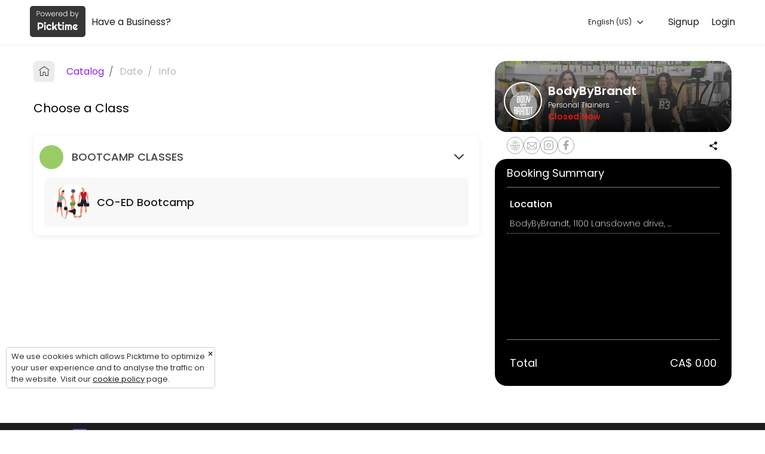

--- FILE ---
content_type: text/html;charset=utf-8
request_url: https://www.picktime.com/bodybybrandtbootcamps?language=uk
body_size: 13902
content:




























<!DOCTYPE html>
<html>
	<head>
	<!-- Basic Page Needs
    ================================================== -->
    <meta http-equiv="Content-Type" content="text/html; charset=UTF-8">

    <meta name="viewport" content="width=device-width, height=device-height, initial-scale=1, maximum-scale=1, user-scalable=no">
     
	    <title>Book an Appointment with BodyByBrandt (Sports/Personal Trainers) | Picktime</title>
	 

    
	    <meta name="description" content="Our seamless booking system lets you make bookings easily from anywhere in this world. Make a booking with BodyByBrandt"/>
	 
    <meta name="keywords" content="free scheduling software, best appointment scheduling software, free scheduling app, free employee scheduling software, medical appointment scheduling software, free online booking system, appointment scheduling software free, free project scheduling software, free online booking calendar, free online booking system for website, spa booking software, salon software, scheduling software, salon management system, interview scheduling software, class scheduling software, event management software, best event management software, book appointment with BodyByBrandt, book apopintment with Sports/Personal Trainers">

    <link rel="apple-touch-icon" sizes="57x57" href="//www.picktime.com/webassets/PTicons/apple-icon-57x57.png">
	<link rel="apple-touch-icon" sizes="60x60" href="//www.picktime.com/webassets/PTicons/apple-icon-60x60.png">
	<link rel="apple-touch-icon" sizes="72x72" href="//www.picktime.com/webassets/PTicons/apple-icon-72x72.png">
	<link rel="apple-touch-icon" sizes="76x76" href="//www.picktime.com/webassets/PTicons/apple-icon-76x76.png">
	<link rel="apple-touch-icon" sizes="114x114" href="//www.picktime.com/webassets/PTicons/apple-icon-114x114.png">
	<link rel="apple-touch-icon" sizes="120x120" href="//www.picktime.com/webassets/PTicons/apple-icon-120x120.png">
	<link rel="apple-touch-icon" sizes="144x144" href="//www.picktime.com/webassets/PTicons/apple-icon-144x144.png">
	<link rel="apple-touch-icon" sizes="152x152" href="//www.picktime.com/webassets/PTicons/apple-icon-152x152.png">
	<link rel="apple-touch-icon" sizes="180x180" href="//www.picktime.com/webassets/PTicons/apple-icon-180x180.png">
	<link rel="icon" type="image/png" sizes="192x192"  href="//www.picktime.com/webassets/PTicons/android-icon-192x192.png">
	<link rel="icon" type="image/png" sizes="32x32" href="//www.picktime.com/webassets/PTicons/favicon-32x32.png">
	<link rel="icon" type="image/png" sizes="96x96" href="//www.picktime.com/webassets/PTicons/favicon-96x96.png">
	<link rel="icon" type="image/png" sizes="16x16" href="//www.picktime.com/webassets/PTicons/favicon-16x16.png">
	<link rel="manifest" href="//www.picktime.com/webassets/PTicons/manifest.json">
	<meta name="msapplication-TileColor" content="#ffffff">
	<meta name="msapplication-TileImage" content="//www.picktime.com/webassets/PTicons/ms-icon-144x144.png">
	<meta name="theme-color" content="#674CAB">

	
	    <meta property="og:title" content="Book an Appointment with BodyByBrandt - Sports/Personal Trainers"></meta>
	 

	 
	    <meta name="og:description" content="Our seamless booking system lets you make bookings easily from anywhere in this world. Make a booking with BodyByBrandt"/>
	 
	<meta property="og:type" content="website" />
	<meta property="og:image" content="http://lh3.googleusercontent.com/zXeq63-RZj6TAuM666yz5Zsjmuf3micKNBYxo3x9c3ndSowJzWUekB3Y4c0wIRfHg_0ls1y8D8tYDLGrR8Aoyp9b7MchomYCgIwM" />
	<meta property="og:url" content="http://picktime.com/bodybybrandtbootcamps" />

	<!-- for Twitter -->
	<meta name="twitter:card" content="summary" />
	
	    <meta property="twitter:title" content="Book an Appointment with BodyByBrandt - Sports/Personal Trainers"></meta>
	 

	 
	    <meta name="twitter:description" content="Our seamless booking system lets you make bookings easily from anywhere in this world. Make a booking with BodyByBrandt"/>
	 
	<meta name="twitter:image" content="http://lh3.googleusercontent.com/zXeq63-RZj6TAuM666yz5Zsjmuf3micKNBYxo3x9c3ndSowJzWUekB3Y4c0wIRfHg_0ls1y8D8tYDLGrR8Aoyp9b7MchomYCgIwM" />

	
	
<!-- 	<link href="https://fonts.googleapis.com/css?family=Source+Sans+Pro:200,300,400,600,700" rel="stylesheet"> -->
	<link href="https://fonts.googleapis.com/css2?family=Poppins:wght@100;200;300;400;500;600&display=swap" rel="stylesheet">

    <link rel="stylesheet" type="text/css" href="/fontello/css/fontello.css?_=v251212v2">
	<link rel="stylesheet" type="text/css" href="/icomoon/style.css?_=v251212v2">
	
	
		<link rel="stylesheet" type="text/css" href="/assets2/newBookingPage.css?_=v251212v2">
	
	
	</head>
	<body class="mockup1">
		<div style="flex: 1;">
			<!-- Preloader -->
		    <div id="preloader">
		        <div class="loader"></div>
		    </div>
	    
	   		 <div id="content">
	    		<div class="backdrop" style="position: absolute;height: 504px;width: 100%;top: 0px;left: 0px;z-index: 99;display: none;background: rgba(0, 0, 0, 0.6);"></div>
				<!-- top navigation start -->
				<div class='announcement-bar  hide' style="color: #fff;font-size: 12px;font-weight: 300;padding: 2px 0px 0px 0px;position: sticky;top: 0px;z-index: 10;">
					<marquee style=" font-size: 14px; margin-top: 2px; font-weight: 400; " width="100%" direction="left">null</marquee>
				</div>
				<div style="position: relative; overflow: hidden; z-index:9;">
			  		<ul class="top-navbar" id="booking-page-header">
						<!-- New Booking Page Header -->
					</ul>
				</div>
				<!-- top navigation end -->
			
				<!-- back button start -->
				<div class="row backtohome" class=>
					<div>
					<a href='javascript:void(0);'>
						<div class="booking-summary-inside-xs">
							<div class="booking-summary-heading" style="border-radius: 18px; background-position: center; background-repeat: no-repeat; background-size: cover;background-image: linear-gradient(to bottom, rgb(130 130 130 / 52%), rgb(5 5 5 / 73%)),
					 			url(//lh3.googleusercontent.com/zXeq63-RZj6TAuM666yz5Zsjmuf3micKNBYxo3x9c3ndSowJzWUekB3Y4c0wIRfHg_0ls1y8D8tYDLGrR8Aoyp9b7MchomYCgIwM=s1000);">
								<div class="business-profile ">
									<div class="business-logo">
										 <img src="//lh3.googleusercontent.com/lxqqbKz2_lYVVRoBx5CrtN0mp0HtEQSMiYMJbXy33qY7ws9WNHupYwwWRPHysoaCkUM8vglgw95PH4_8NuEUCMZIW7CxR3ynNgjb" width="100%">
									</div>
									<div class="business-name text-nowrap">
										<h4 class="text-ellipsis" style="font-size: 18px;font-weight: 500; ">BodyByBrandt</h4>
										<p class="text-ellipsis">Sports/Personal Trainers</p>
										<div style="display: flex;justify-content: space-between;font-size: 11px;padding-right: 54px;">
											
												<div>
													<span class="opens-now" style="color: #0AEB20;font-weight: 500;font-size: 12px; display: none;">Open Now</span>
													<span class="closed-now" style="color: #ff1414;font-weight: 500;font-size: 12px; display: none;">Closed Now</span>
												</div>
											
										</div>
									</div>
								</div>
							</div>
						</div>
					</a>
						
						
					</div>
				</div>
				<!-- back button end -->
			
				<!-------------- main container start ------------------->
				<section>
					<div class="row booking-body-status"></div>
					<div class="row booking-body">
						<!-------------- left container start ------------------->
						<div id='details-box' class="left-container">
							<div class="booking-body-con">
								<!-- <span class="expireLink">Expires in 9m 48s</span> -->
								<div>
<!-- 									<div class="back-to-home" style="display: none;"> -->

<!-- 											<i class="icon-left-arrow-obp" style=" font-size: 20px;"></i>  -->
<!-- 											<span style=" font-size: 16px;">Home</span>  -->
<!-- 										</a> -->
<!-- 									</div> -->
												
									<div id="bk-menu-navigation"></div>
									<div id="bk-menu-content">
										<div class="locations-container view-container"></div>
										<div class="services-container view-container"></div>
										<div class="classes-container view-container"></div>
										<div class="resources-container view-container"></div>
										<div class="staff-container view-container"></div>
										<div class="slots-container view-container"></div>
										<div class="info-container view-container" style="overflow: unset;"></div>
										<div class="payment-container view-container"></div>
									</div>
									
								</div>
								
								<!-- footer section start -->
								
								
								<div class="mobile-xs">
									<div class="bottom-sheet-wrapper">
<!-- 							      		<div class="backdrop"></div> -->
							      		<div class="bottom-sheet">
							      			<div class="drag-slider close"></div>
							      			<div class="booking-summary-xs-box"></div>
								      		<div class="bottom-sheet-container">
								      			<div class="bottom-xs-footer">
													<div class="btn-xs close">
														<a class="btn-next mobile-xs" >Back to booking</a>
													</div>
								      			</div>
							      			</div>
								      	</div>
				    				</div>
									<div class="view-details-xs">
										<div class="view-details">View Details Summary</div>
										<div class="footer" style="display: flex; flex-direction: row-reverse; justify-content: center; align-items: center; gap: 10px;">
								  			<a href='javascript:void();' class="btn-next mobile-xs" style="display: none;"></a>
										</div>
										<div class="bottom-footer">
											<div class="container">
										        <div class="footer-inside">
										            <div>
										                <div>
										                    <a href="https://www.picktime.com" target="_blank" title="Powered by Picktime" style="text-decoration:none;font-size: 11px;color: #ffffff !important;">Made with<i class="icon-heart" style="color:#fb3957; margin: 0px 4px;"></i>by Picktime </a>
										                </div>
										            </div>
										            <div>
														<div class="footer-inside-left">
															
										                         <a class="language-selection footer-language-selection" href="javscript:void(0);" style="margin-right: 10px;">
										                        	 English
										                         </a>
									                     	
									                    	<a href="/legal/cookie" target="_blank" title="Cookie Policy" style="font-size: 11px;margin-right: 10px;color: #ffffff !important;">Cookies</a>
									                    	<a href="/legal/terms" target="_blank" title="Terms of Use" style="font-size: 11px;color: #ffffff !important;">Terms &amp; Conditions</a>
									                	</div>
										            </div>
										        </div>
										    </div>
										</div>
										
									</div>
								</div>
								<!-- footer section end -->
							</div>
						</div>
						<!-------------- left container end ------------------->
			
						<!-------------- right container start ------------------->
						<div id='summary-box' class='right-container'>
						<!-- 	<a href="https://www.picktime.com/" target="_blank" class="P-brandingLink">
								<div class="P-branding">
									<div class="p-powerwedby">powered by</div>
									<div class="p-powerwedbyPT">Picktime</div>
								</div>
							</a> -->
			
							<div class="booking-summary-box"></div>
						</div>
						<!-------------- right container end ------------------->
			
						
					</div>
					
					<div class="modal fade" id="couponsModal" tabindex="-1" role="dialog" data-keyboard="true" data-backdrop="static"></div>
					<div class="modal fade" id="bookingLoginModal" tabindex="-1" role="dialog" data-keyboard="true" data-backdrop="static"></div>
					<div class="modal fade" id="appointmentsModal" tabindex="-1" role="dialog" data-keyboard="true" data-backdrop="static"></div>
					<div class="modal fade" id="serviceChildrenModal" tabindex="-1" role="dialog" data-keyboard="true" data-backdrop="static"></div>
					<div class="modal fade" id="languageSelectionModal" tabindex="-1" role="dialog" data-keyboard="true" data-backdrop="static"></div>
					
					<div class="modal fade" id="welcomemsgModal" tabindex="-1" role="dialog" data-keyboard="true" data-backdrop="static"></div>
					
					<div id="cookie-consent-section" class="cookie-consent-section" style="display: none;">
						<div class="cookie-consent alert alert-success fade in alert-dismissible" style="margin-top: 18px;">
							<a href="javascript:void(0);" class="close" onclick="cookieConsent(true);" data-dismiss="alert" aria-label="close" title="close" style="position: absolute; right: 2px; top: 2px;">&times;</a>
							<span  style="font-size: 13px;">We use cookies which allows Picktime to optimize your user experience and to analyse the traffic on the website. Visit our  <a href="/legal/cookie" target="_blank" style="font-size: 13px;text-decoration: underline; ">cookie policy</a> page.</span>
						</div>
					</div> 
					
				</section>
				<!--------------  main container end ------------------->
			</div>
		</div>
		<!-- bottom-footer start -->
		<div class="bottom-footer footer-mobile">
				<div class="container">
			        <div class="footer-inside">
			            <div style="text-align: center;">
			                <a href="https://www.picktime.com" target="_blank">
			                    <img src="/images/picktime-logo-128.png" alt="Picktime Logo" title="Free Appointment Scheduling Software" style="width:23px">
			                </a>
			                <div style="margin-top: -4px;">
			                    <a href="https://www.picktime.com" target="_blank" title="Powered by Picktime" style="text-decoration:none;font-size:13px;color: #ffffff !important;">Made with<i class="icon-heart" style="color:#fb3957; margin: 0px 4px;"></i>by Picktime </a>
			                </div>
			            </div>
			            
			            <div>
							<div  class="footer-inside-left" >
		                    	<a href="/legal/cookie" target="_blank" title="Cookie Policy"  style="font-size: 12px; margin-right: 10px; color: #ffffff !important;">Cookies</a>
		                    	<a href="/legal/terms" target="_blank" title="Terms of Use" style="font-size:12px;color: #ffffff !important;">Terms &amp; Conditions</a>
		                	</div>
			            </div>
			        </div>
			    </div>
		</div>
		
		<!-- bottom-footer end -->
	</body>
	
	<div>
	<script type="text/javascript">
	var version="v251212v2";var welcomeMsgContent="";var countryCode="US";var path="/bodybybrandtbootcamps";var sub="book";var today="202601170218";var timezoneValue="UTC -08:00, US Pacific Time";var accountTimezoneValue=timezoneValue;var accountTimezone="America/Los_Angeles";var currentTimezone="";var aId="37cc44fa-67c4-47cc-ac4d-0f3b96a91ceb";var browserId="cc7c9aa5-5af2-4a04-9dcc-23354b0ab658";var staffSpecificLink=false;var serviceSpecificLink=false;var classSpecificLink=false;var resourceSpecificLink=false;var socket_server="https://io.pushfarm.com";var booking={};var scanToken="eyJ0eXAiOiJKV1QiLCJhbGciOiJIUzI1NiJ9.eyJhY2NvdW50SWQiOiIzN2NjNDRmYS02N2M0LTQ3Y2MtYWM0ZC0wZjNiOTZhOTFjZWIiLCJpc3MiOiJQVCIsImlhdCI6MTc2ODY0NTEzNH0.2-qaGYj9awIfASrDiM0geW8ivHUhU0q1KRbAScVUsmU";booking.user=null;booking.account={id:"37cc44fa-67c4-47cc-ac4d-0f3b96a91ceb",email:"bodybybrandt@hotmail.com",accountName:"bodybybrandtbootcamps",phoneNumber:"16044744290",logo:"http://lh3.googleusercontent.com/lxqqbKz2_lYVVRoBx5CrtN0mp0HtEQSMiYMJbXy33qY7ws9WNHupYwwWRPHysoaCkUM8vglgw95PH4_8NuEUCMZIW7CxR3ynNgjb",logoBlob:"\u003cBlobKey: [base64]\u003e",bannerImage:"http://lh3.googleusercontent.com/zXeq63-RZj6TAuM666yz5Zsjmuf3micKNBYxo3x9c3ndSowJzWUekB3Y4c0wIRfHg_0ls1y8D8tYDLGrR8Aoyp9b7MchomYCgIwM",bannerImageBlob:"\u003cBlobKey: [base64]\u003e",website:"www.bodybybrandt.com",industry:"Sports",subIndustry:"Personal Trainers",otherIndustry:"",faceBookURL:"https://www.facebook.com/BodyByBrandt",instagramURL:"https://www.instagram.com/bodybybrandt/",setUp:true,publicDirectory:true,businessName:"BodyByBrandt",businessHours:["m-540-1020","s-540-1020","f-540-1020","t-540-1020","w-540-1020","th-540-1020","sa-540-1020"],businessDays:[1,2,3,4,5],allDays:[],planType:"pro",isLegacy:false,planSubId:"sub_1LA0lKIOmjozxiJsqYMgq65D",country:"CA",timezone:"America/Los_Angeles",currency:"CAD",accountType:"business",migration:["hangout","privileges","hours","outlook"],tokens:["bodybybrandt@h","bodybybrandt@hotmail","bodybybrandt@hotmail.c","bodybybr","bo","bodybybrandt@hotm","bodybyb","bodybybrandt@hotmai","bodybybran","bodyb","bodybybrandt","b","bodybybrandt@hotma","bodybybra","bodybybrand","bodybybrandt@hotmail.co","bodybi","bodybybrandt@ho","bodybybrandt@hot","bodybybrandt@hotmail.com","bod","bodi"],status:true,smsRenewDate:20260213,testSmsDate:20220613,isSuspended:false,oQuota:false,muCost:0,dateAdded:20211014171750,dateUpdated:20260113010102,lastActive:20260117013409,sa:false};booking.preferences={id:"1f96906e-1371-4b80-959f-46a314330119",accountKey:"37cc44fa-67c4-47cc-ac4d-0f3b96a91ceb",bookingWindowStartTime:0,bookingWindowEndTime:0,absoluteSlot:false,bookingSlot:60,cancelTime:300,cancelAfter:0,contactFormFields:["firstName","lastName","address","mobileNumber","email"],contactFormReqFields:["firstName","lastName","mobileNumber","email"],CancellationPolicy:0,autoApptFinder:false,showPrice:true,showBusinessHours:true,showDuration:true,showDescription:false,newBookingPage:true,showBookingOverview:false,showSlots:false,cancelFromPersonal:true,loginRequired:false,showHours:true,hideBookingTimezone:true,autoTimezone:false,enableMultipleServices:true,autoSelectStaff:true,roundRobin:"DEFAULT",autoSelectResource:false,bookingId:true,showCustomerTime:true,whiteLabeling:false,hideBookAnotherAppt:false,showTeam:false,bookingPageLanguage:"en",tabsOnBookingPage:[],timeFormat:"12",serviceKeys:["284aea80-859b-4247-9444-0c6e2f2e055b","a0e52280-1db0-4e73-93bc-db7102a25432","b90e00d0-280d-4d08-9b77-2fed8dbbab75"],classKeys:["99a1af79-b84a-4692-8a23-ded1acee3b9a","71f9a2a7-27c2-47cb-8da6-a8b272f1b5ff","94e2a2df-255b-4b6f-b671-f4256a9d9116","c397b0be-62d6-4cb6-8acf-4852ea33505d","a580b086-ebed-4072-88bc-d011a63ea674"],resourceKeys:[],equipmentKeys:[],staffKeys:["a6138d38-65ff-4970-a4b0-8620299a8bff","b2c1898c-b222-4735-b7ae-0510aeb254c1","b0557a24-75cc-4f4a-b473-76cfa7c3be64"],locationKeys:["7a510bc1-b235-4bd5-9e27-e09078b40d02"],serviceCategoryKeys:[],resourceCategoryKeys:[],classesCategoryKeys:[null,"84468306-d627-4298-a517-b3ac9b15e45a","1965afbb-7f61-4742-bbb4-a37c8ebfe087","c00c80f0-9ae4-4521-a2ee-823da9898ee9"],navigationFields:["services","classes","resources"],allowBookingFromStaff:true,showStaffBusinessHours:true,status:true,dateAdded:20211014171750,dateUpdated:20250731145849};booking.locations=[{id:"7a510bc1-b235-4bd5-9e27-e09078b40d02",type:"physical",locationName:"BodyByBrandt",address:"1100 Lansdowne drive",state:"BC",city:"Coquitlam",zip:"",serviceKeys:["284aea80-859b-4247-9444-0c6e2f2e055b","a0e52280-1db0-4e73-93bc-db7102a25432","b90e00d0-280d-4d08-9b77-2fed8dbbab75"],staffKeys:["a6138d38-65ff-4970-a4b0-8620299a8bff","b0557a24-75cc-4f4a-b473-76cfa7c3be64","b2c1898c-b222-4735-b7ae-0510aeb254c1"],resourceKeys:[]}];booking.services=[];booking.classes=[{id:"94e2a2df-255b-4b6f-b671-f4256a9d9116",className:"MEN\u0026#039;S METABOLIC GROUP WORKOUT",classImage:"http://lh3.googleusercontent.com/EOxXRoN8rB4z4H3RQffvOzRjjoXhCy3PCKbBfF1UDSVJM9_azc0-grvrltaYFID6UtDuXfoS-utVsXoUfOkJTDIEiZXZEAoVcMg",description:{value:"Deans Small Group Group workout"},classDuration:60,slots:15,classCost:30,allowWaitlist:false,categorySet:["784661c2-35d1-4215-95a0-74509cb32aa7"]},{id:"99a1af79-b84a-4692-8a23-ded1acee3b9a",className:"CO-ED Bootcamp",classImage:"http://lh3.googleusercontent.com/5QuYBzlsPD17x-GQ5uKqqSZlQYPnlmuVnlaVfxN7KyZMhyS02Xwkqh60aYpJMWWWxQKND8yqixlz0DP7wtY93g3yW6gWasQBtJWh",description:{value:""},classDuration:60,slots:30,classCost:25,allowWaitlist:false,categorySet:["784661c2-35d1-4215-95a0-74509cb32aa7"]},{id:"a580b086-ebed-4072-88bc-d011a63ea674",className:"HYROX",classImage:"http://lh3.googleusercontent.com/7Nr6M07WlAf7JrqYVO2nHe6T3wxd2qzSLmjq7i8N_C0sCGfqohkhY4K71MPWFnByGFiJ0xIelwPdPC3DDp-QG-JtPB65TDI5_al-_w",description:{value:"12 Week Hyrox Training for the Dec 20-21 Vancouver Competition"},classDuration:60,slots:20,classCost:0,allowWaitlist:false,categorySet:["c00c80f0-9ae4-4521-a2ee-823da9898ee9"]},{id:"c397b0be-62d6-4cb6-8acf-4852ea33505d",className:"1 on 1",description:{value:""},classDuration:60,slots:1,classCost:80,allowWaitlist:false,categorySet:["1965afbb-7f61-4742-bbb4-a37c8ebfe087"]}];booking.team=[{id:"a6138d38-65ff-4970-a4b0-8620299a8bff",firstName:"Leigh",lastName:"Brandt",displayImage:"http://lh3.googleusercontent.com/lqatj926PoC00yydPjfrukCgK69fqGynZ8fs9CiJLrO6jjbjs4FRwd_xF4bhR_EhbENrdPWYOXOYDiA9m3Ouh7ezCLrVY2ei-uStkQ",description:{value:""},designation:"Co-Owner \u0026 Personal Trainer",googleSyncTwoWay:true,icloudSyncTwoWay:false,exchangeSyncTwoWay:false,outlookSyncTwoWay:false},{id:"b0557a24-75cc-4f4a-b473-76cfa7c3be64",firstName:"Mary-Anne",lastName:"Hanson",displayImage:"http://lh3.googleusercontent.com/bOIQ8U1l-eH1tbNfJmLWTORuuXTcX2W8luK-lDOUVhFK9mwaRhFTCOQrw2ulUT00nXBo5mrITb_ErOvNFXE2qA3_9L18QR_1hmYE",description:{value:""},designation:"Personal Trainer",googleSyncTwoWay:false,icloudSyncTwoWay:false,exchangeSyncTwoWay:false,outlookSyncTwoWay:false},{id:"b2c1898c-b222-4735-b7ae-0510aeb254c1",firstName:"Dean",lastName:"Brandt",displayImage:"http://lh3.googleusercontent.com/rJ4YV1do2V12dhPELLYivnStwpD0hQcUS3FDteo76gtbYzp79zUFDZkPjtHPkIR9xdJBgo2wCUcmZPLvbMhMZVBwa6ZKiDdYVvt7",description:{value:""},designation:"CEO",googleSyncTwoWay:true,icloudSyncTwoWay:false,exchangeSyncTwoWay:false,outlookSyncTwoWay:false}];booking.resources=[];booking.children=[{id:"8742cc5e-3103-4ce8-8827-690d1cd906fc",serviceKey:"a0e52280-1db0-4e73-93bc-db7102a25432",name:"group of 4",duration:60,cost:0,type:"service",status:true},{id:"8c570be7-3728-4908-a40e-c03ab62f5428",serviceKey:"a0e52280-1db0-4e73-93bc-db7102a25432",name:"1 on 1",duration:60,cost:0,type:"service",status:true},{id:"c19d78af-86ed-4766-a3e2-5c9b7c4687b4",serviceKey:"a0e52280-1db0-4e73-93bc-db7102a25432",name:"group of 2",duration:60,cost:0,type:"service",status:true},{id:"e4ffc94b-5ade-429b-b409-4f39701c9088",serviceKey:"a0e52280-1db0-4e73-93bc-db7102a25432",name:"group of 3",duration:60,cost:0,type:"service",status:true}];booking.serviceCats=[{id:"bd687704-3142-40ba-a8d0-d2b23ddefda4",categoryName:"All Services",categoryColor:"blue",isAutoCreated:false}];booking.classCats=[{id:"1965afbb-7f61-4742-bbb4-a37c8ebfe087",categoryName:"private session ",categoryColor:"blue"},{id:"784661c2-35d1-4215-95a0-74509cb32aa7",categoryName:"BOOTCAMP CLASSES",categoryColor:"light-green"},{id:"84468306-d627-4298-a517-b3ac9b15e45a",categoryName:"Private group",categoryColor:"amber"},{id:"c00c80f0-9ae4-4521-a2ee-823da9898ee9",categoryName:"HYROX TRAINING CLASS",categoryColor:"blue"}];booking.resourceCats=[];booking.alerts={id:"3aa026cf-289f-4381-b263-87aa9fdbe498",status:true,accountKey:"37cc44fa-67c4-47cc-ac4d-0f3b96a91ceb",customerAlerts:["classWait","booked","edited","classCancelled","remEmail","cancelled","remMessage","classBooked","classEdited"],staffAlerts:["booked"],emailNotificationTo:"team-member-only",resourceAlerts:["booked"],otherAlerts:["cancelLink"],smsAlerts:["booked","classBooked"],custEmailReminderTime:720,custSmsReminderTime:1440,replyTo:"bodybybrandt@hotmail.com",smsProvider:"PICKTIME",dateAdded:20211014171750,dateUpdated:20230503152909};booking.bookingFieldsGlobal={};var cap_site="6LdiU9QaAAAAAHSmFMP-2ViSCdBRMoD3n9HvfLbx";var langjs={"Pincode / Zipcode":"Pincode / Zipcode","Book now":"Book now",MONTH:"MONTH","Send SMS notification":"Send SMS notification","Changing Team Member will change your selected slot":"Changing Team Member will change your selected slot","SET YEAR":"SET YEAR",Edit:"Edit",Saturday:"Saturday",Month:"Month","No results found":"No results found",YEAR:"YEAR","Read More":"Read More","You will be receiving a mail once your booking has been confirmed":"You will be receiving a mail once your booking has been confirmed","No resource available":"No resource available","Write a review":"Write a review",Classes:"Classes","Amount Paid":"Amount Paid","Book Now":"Book Now",Oops:"Oops","Enter Your Information":"Enter Your Information","Closed Now":"Closed Now","Alternative Number":"Alternative Number",Close:"Close","Last Name":"Last Name","No languages found.":"No languages found.","Cancel reason should not be greater than 500 characters.":"Cancel reason should not be greater than 500 characters.","Change Date \u0026 Time":"Change Date \u0026 Time","Choose Team member":"Choose Team member","Enter your Information":"Enter your Information","Something went wrong please try again":"Something went wrong please try again","TAP TO APPLY":"TAP TO APPLY","Yes, Cancel":"Yes, Cancel","Changing location will restart your booking process":"Changing location will restart your booking process",Proceed:"Proceed",Open:"Open","Past History":"Past History","List of all Resources":"List of all Resources","Back to Home":"Back to Home",Logout:"Logout","No classes available":"No classes available",Team:"Team","No Resources available":"No Resources available",Calendar:"Calendar","Do you want to cancel this booking?":"Do you want to cancel this booking?","Read Less":"Read Less","This page will redirect to a new page":"This page will redirect to a new page","Changing Service may change your selected slot":"Changing Service may change your selected slot","You want to restart the booking":"You want to restart the booking",Catalogue:"Catalog",Services:"Services","Please login/register and click the email link again":"Please login/register and click the email link again","Working Hours":"Working Hours",Year:"Year",Thursday:"Thursday",Register:"Register","Available Coupons":"Available Coupons","Your booking is waiting for confirmation":"Your booking is waiting for confirmation","Your booking has been added to waitlist":"Your booking has been added to waitlist",Upcoming:"Upcoming","You want to change the language":"You want to change the language",Email:"Email","No information":"No information",Monday:"Monday",Apply:"Apply","Confirm Password":"Confirm Password","Are you sure you want to skip payment":"Are you sure you want to skip payment",Morning:"Morning","Full Name":"Full Name",Dashboard:"Dashboard","No catalogue items are available":"No catalogue items are available",Full:"Full","View Details Summary":"View Details Summary","No resources available":"No resources available","Booked For":"Booked For","List of all Services":"List of all Services","Coupon applied":"Coupon applied",Friday:"Friday","You have already booked this session":"You have already booked this session",Search:"Search","Choose Category":"Choose Category","Enter password":"Enter password","Please try again":"Please try again","SIGN UP":"SIGN UP",Signup:"Signup","Bookings are not open at the moment":"Bookings are not open at the moment","Booking summary":"Booking summary","Choose a Class":"Choose a Class","No sessions available":"No sessions available",About:"About",State:"State",Gallery:"Gallery","Something went wrong":"Something went wrong",Class:"Class","Book Again":"Book Again","Booking notes should not be greater than 5000 characters":"Booking notes should not be greater than 5000 characters","Booking History":"Booking History",Rating:"Rating","Changing Date \u0026 Time may change your booking process":"Changing Date \u0026 Time may change your booking process",Time:"Time","Invalid email/Password":"Invalid email/Password","View in Map":"View in Map","No service available":"No service available","Mobile Number":"Mobile Number","Time zone":"Time zone",Saved:"Saved",Tuesday:"Tuesday","Enter email":"Enter email","Skip Payment":"Skip Payment",Password:"Password","Enable SMS notifications for this booking":"Enable SMS notifications for this booking","Have a Business":"Have a Business","SORRY! NO TEAM MEMBERS ARE AVAILABLE AT THE MOMENT":"SORRY! NO TEAM MEMBERS ARE AVAILABLE AT THE MOMENT",Info:"Info",Extension:"Extension","Booking notes should be greater than 5000 characters":"Booking notes should be greater than 5000 characters","An email has been sent to ":"An email has been sent to ",Sorry:"Sorry","No time slots are available for this date. Please select another date above to check availability":"No time slots are available for this date. Please select another date above to check availability",Seconds:"Seconds","Yes, Change":"Yes, Change","Proceed to Payment":"Proceed to Payment","Enter your information":"Enter your information","Currently, Packages are unavailable":"Currently, Packages are unavailable",Location:"Location","Doesn\u0027t have an account":"Doesn\u0027t have an account","Type your reason":"Type your reason",Address:"Address","Select Language":"Select Language","Meeting Name":"Meeting Name",Birthday:"Birthday",Remove:"Remove","Booked Class":"Booked Class","View Coupons \u0026 Offers":"View Coupons \u0026 Offers","Your booking has been confirmed":"Your booking has been confirmed",seconds:"seconds","Payment in progress":"Payment in progress","Changing Team Member will change you selected slot":"Changing Team Member will change you selected slot","Forgotten your password?":"Forgotten your password?","Payment successful \u0026 booking confirmed":"Payment successful \u0026 booking confirmed",Available:"Available",LOGIN:"LOGIN","Please try again in ten minutes":"Please try again in ten minutes","The business will process the refund for your cancelled booking. You will not receive a refund directly.":"The business will process the refund for your cancelled booking. You will not receive a refund directly.","Cancel Reason":"Cancel Reason",Afternoon:"Afternoon","Choose a Location":"Choose a Location","Enter offer, promo code":"Enter offer, promo code",Sessions:"Sessions","Session is already full":"Session is already full",Locations:"Locations",Login:"Login","Booked Resource":"Booked Resource","Booked Service":"Booked Service","No Class available":"No Class available","Are you sure you want to skip payment?":"Are you sure you want to skip payment?","Assigned To":"Assigned To",Reviews:"Reviews","Booking For":"Booking For","Search Language":"Search Language","An email has been sent to":"An email has been sent to",PLEASE:"PLEASE",Country:"Country",Resources:"Resources","Available Sessions":"Available Sessions","Choose a Service":"Choose a Service","starts at":"starts at","Please complete CAPTCHA":"Please complete CAPTCHA",Evening:"Evening","No slots are available":"No slots are available",Complete:"Complete","Please login and try again":"Please login and try again","Coupon value on bill":"Coupon value on bill","Change Service":"Change Service","No past bookings are available":"No past bookings are available","No team members available":"No team members available","Choose Location":"Choose Location","Change location":"Change location","Forgot password":"Forgot password","Proceeding to payment confirms the booking":"Proceeding to payment confirms the booking","Changing Class may change your selected slot":"Changing Class may change your selected slot","Email Id":"Email Id","NO SESSIONS AVAILABLE FOR THIS MONTH":"NO SESSIONS AVAILABLE FOR THIS MONTH","Invalid Coupon Code":"Invalid Coupon Code","Non Working Day":"Non Working Day","Already have an account":"Already have an account","Your Details":"Your Details","Please complete the captcha":"Please complete the captcha","Team Member":"Team Member","Back to booking":"Back to booking",All:"All","Something went wrong!":"Something went wrong!","Change Class":"Change Class","Book Appointment":"Book Appointment","First Name":"First Name","May change your selected slot":"May change your selected slot","Yes, Restart":"Yes, Restart",Packages:"Packages",Client:"Client","Login to your account":"Login to your account",Customize:"Customize",Resource:"Resource","may change your selected slot":"may change your selected slot","You will be receiving a confirmation mail once your booking has been approved":"You will be receiving a confirmation mail once your booking has been approved","Restart booking":"Restart booking",City:"City","No locations are available":"No locations are available",Applied:"Applied","Open Now":"Open Now","Choose a Team Member":"Choose a Team Member",Payment:"Payment","No session available":"No session available","Wait List":"Wait List",Price:"Price","TO CONTINUE":"TO CONTINUE",Changing:"Changing",Sunday:"Sunday",Wednesday:"Wednesday","Add to Calendar":"Add to Calendar","Are you sure":"Are you sure","No services available":"No services available","Are you sure?":"Are you sure?","Choose Date":"Choose Date","This date is not open for booking":"This date is not open for booking","Choose Date \u0026 Time":"Choose Date \u0026 Time","Booking Notes":"Booking Notes","Proceeding to payment confirms the booking.":"Proceeding to payment confirms the booking.",Courses:"Courses","Welcome Message":"Welcome Message","Booking Summary":"Booking Summary","Currently, courses are unavailable":"Currently, courses are unavailable","Change Team Member":"Change Team Member","No upcoming bookings are available":"No upcoming bookings are available","Date \u0026 Time":"Date \u0026 Time","General working hours for business":"General working hours for business","Please fill the cancel reason field":"Please fill the cancel reason field","Booking Details":"Booking Details",No:"No","BOOKINGS ARE NOT OPEN AT THE MOMENT":"BOOKINGS ARE NOT OPEN AT THE MOMENT","Choose a Resource":"Choose a Resource","Create an Account":"Create an Account","Changing resource may change your selected slot":"Changing resource may change your selected slot",Service:"Service",Change:"Change","Change Resource":"Change Resource",Date:"Date","Book another Appointment":"Book another Appointment","List of all Classes":"List of all Classes","No thanks":"No thanks",Closed:"Closed",Total:"Total","Enter Coupon code":"Enter Coupon code","All locations":"All locations","Choose a Session you want to attend":"Choose a Session you want to attend",Ok:"Ok",Session:"Session","No preference":"No preference"};var currentLanguage="en";var paymentLang="en";var paymentEnabled="false";var classPageId=null;var timezoneHoursMap={"America/Los_Angeles":"UTC -08:00","Europe/Moscow":"UTC +03:00","Pacific/Easter":"UTC -05:00","Pacific/Honolulu":"UTC -10:00","Pacific/Marquesas":"UTC -09:30","Asia/Kabul":"UTC +04:30","Etc/UTC":"UTC +00:00","Australia/Adelaide":"UTC +10:30","America/Sao_Paulo":"UTC -03:00","Pacific/Norfolk":"UTC +12:00","Asia/Irkutsk":"UTC +08:00","Antarctica/Troll":"UTC +00:00","Pacific/Tarawa":"UTC +12:00","Asia/Baghdad":"UTC +03:00","Australia/Perth":"UTC +08:00","America/Campo_Grande":"UTC -04:00","Asia/Yangon":"UTC +06:30","America/Anchorage":"UTC -09:00","Europe/Berlin":"UTC +01:00","America/Santiago":"UTC -03:00","America/Mexico_City":"UTC -06:00","Pacific/Kiritimati":"UTC +14:00","Australia/Lord_Howe":"UTC +11:00","Asia/Kathmandu":"UTC +05:45","Europe/Istanbul":"UTC +03:00","America/Caracas":"UTC -04:00","America/Noronha":"UTC -02:00","Asia/Tokyo":"UTC +09:00","Africa/Algiers":"UTC +01:00","Asia/Dubai":"UTC +04:00","Asia/Karachi":"UTC +05:00","Africa/Cairo":"UTC +02:00","Asia/Kolkata":"UTC +05:30","America/Guatemala":"UTC -06:00","America/Nuuk":"UTC -02:00","Europe/Helsinki":"UTC +02:00","Pacific/Pitcairn":"UTC -08:00","Asia/Omsk":"UTC +06:00","Asia/Yerevan":"UTC +04:00","Africa/Lagos":"UTC +01:00","Asia/Baku":"UTC +04:00","Pacific/Apia":"UTC +13:00","America/Miquelon":"UTC -03:00","Asia/Jakarta":"UTC +07:00","America/Chicago":"UTC -06:00","Europe/London":"UTC +00:00","Africa/Tripoli":"UTC +02:00","Asia/Beirut":"UTC +02:00","Australia/Brisbane":"UTC +10:00","Asia/Krasnoyarsk":"UTC +07:00","Asia/Yekaterinburg":"UTC +05:00","America/Havana":"UTC -05:00","Pacific/Port_Moresby":"UTC +10:00","Pacific/Tongatapu":"UTC +13:00","America/Bogota":"UTC -05:00","Pacific/Pago_Pago":"UTC -11:00","Asia/Jerusalem":"UTC +02:00","Africa/Windhoek":"UTC +02:00","Asia/Shanghai":"UTC +08:00","Asia/Damascus":"UTC +03:00","America/St_Johns":"UTC -03:30","Pacific/Noumea":"UTC +11:00","Australia/Darwin":"UTC +09:30","Africa/Johannesburg":"UTC +02:00","Pacific/Fiji":"UTC +12:00","America/Asuncion":"UTC -03:00","America/Mazatlan":"UTC -07:00","Asia/Gaza":"UTC +02:00","Asia/Dhaka":"UTC +06:00","Africa/Casablanca":"UTC +01:00","Atlantic/Azores":"UTC -01:00","America/Goose_Bay":"UTC -04:00","Asia/Magadan":"UTC +11:00","America/Argentina/Buenos_Aires":"UTC -03:00","Australia/Eucla":"UTC +08:45","Atlantic/Cape_Verde":"UTC -01:00","Pacific/Chatham":"UTC +13:45","Australia/Sydney":"UTC +11:00","America/Adak":"UTC -10:00","Pacific/Auckland":"UTC +13:00","America/Santo_Domingo":"UTC -04:00","America/Phoenix":"UTC -07:00","Asia/Amman":"UTC +03:00","Pacific/Gambier":"UTC -09:00","America/Montevideo":"UTC -03:00","Asia/Vladivostok":"UTC +10:00","America/New_York":"UTC -05:00","Asia/Yakutsk":"UTC +09:00","Asia/Tehran":"UTC +03:30","America/Denver":"UTC -07:00"};var ssoType="null";var allowToBookWithoutSSO=true;var errorOnLoad="";var showCaptcha=false;var themeColor=booking.preferences.theme_color;var isPlan=true;var langListMap={};langListMap.ar="Arabic";langListMap.bg="Bulgarian";langListMap["zh-cn"]="Chinese";langListMap.hr="Croatian";langListMap.cs="Czech";langListMap.da="Danish";langListMap.nl="Dutch";langListMap.en="English";langListMap.et="Estonian";langListMap.fi="Finnish";langListMap.fr="French";langListMap.de="German";langListMap.el="Greek";langListMap.he="Hebrew";langListMap.hi="Hindi";langListMap.hu="Hungarian";langListMap.id="Indonesian";langListMap.it="Italian";langListMap.ja="Japanese";langListMap.ko="Korean";langListMap.mk="Macedonian";langListMap.ms="Malay";langListMap.nb="Norwegian";langListMap.pl="Polish";langListMap.pt="Portuguese";langListMap.ro="Romanian";langListMap.ru="Russian";langListMap.sl="Slovenian";langListMap.es="Spanish";langListMap.sw="Swahili";langListMap.sv="Swedish";langListMap.ta="Tamil";langListMap.te="Telugu";langListMap.th="Thai";langListMap.tr="Turkish";langListMap.uk="Ukrainian";langListMap.vi="Vietnamese";var langListName={};langListName.de="Deutsche";langListName.hi="हिंदी";langListName.ru="Русский";langListName.fi="ˈsuo̯mi";langListName.pt="Português";langListName.bg="български";langListName.hr="hrvatski";langListName.fr="Français";langListName["zh-cn"]="中文";langListName.hu="magyar";langListName.uk="українська";langListName.sl="Slovenščina";langListName.id="bahasa Indonesia";langListName.mk="македонски";langListName.sv="svenska";langListName.ko="한국어";langListName.sw="kiswahili";langListName.ms="Melayu";langListName.el="ελληνικά";langListName.en="US";langListName.it="Italiano";langListName.ta="தமிழ்";langListName.es="Español";langListName.et="Eestlane";langListName.cs="čeština";langListName.te="తెలుగు";langListName.ar="عربى";langListName.vi="Tiếng Việt";langListName.nb="norsk";langListName.th="ไทย";langListName.ja="日本語";langListName.pl="Polski";langListName.ro="Română";langListName.he="עברי";langListName.da="dansk";langListName.nl="Nederlands";langListName.tr="Türk";		
	</script>
	
	<script type="text/javascript">
			function setCookie(cname, cvalue, exdays) {
			  var d = new Date();
			  d.setTime(d.getTime() + (exdays * 24 * 60 * 60 * 1000));
			  var expires = "expires="+d.toUTCString();
			  document.cookie = cname + "=" + cvalue + ";" + expires + ";path=/";
			};

			function getCookie(cname) {
			  var name = cname + "=";
			  var ca = document.cookie.split(';');
			  for(var i = 0; i < ca.length; i++) {
			    var c = ca[i];
			    while (c.charAt(0) == ' ') {
			      c = c.substring(1);
			    }
			    if (c.indexOf(name) == 0) {
			      return c.substring(name.length, c.length);
			    }
			  }
			  return "";
			};

			function removeCookie(name) {
			  document.cookie = name +'=; Path=/; Expires=Thu, 01 Jan 1970 00:00:01 GMT;';
			};

			function checkCookie() {
			  var userconsent = getCookie("ptconsent");
			  if (!userconsent) {
				  var x = document.getElementById('cookie-consent-section')
				  x.style.display = "block";
			  }
			};

			setTimeout(checkCookie, 100);
			function cookieConsent(isTrue){
				if(isTrue) {
					setCookie("ptconsent", true, 365);
				}
			 	var x = document.getElementById('cookie-consent-section')
			  	x.style.display = "none";
			};
			function setRwgTokenCookie() {
               var query = location.search.substring(1);
               var params = query.split('&');
               var rwgToken = undefined;

               for (var i = 0; i < params.length; ++i) {
                 if (params[i].startsWith('rwg_token=')) {
                   rwgToken = decodeURIComponent(params[i].replace('rwg_token=', ''));
                   break;
                 }
               }
               if (typeof rwgToken !== 'undefined') {

                setCookie("_rwg_token", rwgToken, 30)
                setCookie("_merchant_id", aId, 30)
               }
            }
            setRwgTokenCookie();
			</script>
	</div>

	
	<!-- Google tag (gtag.js) -->
	<script async src="https://www.googletagmanager.com/gtag/js?id=G-P8C7X4Y7Y1"></script>
	<script>
	  window.dataLayer = window.dataLayer || [];
	  function gtag(){dataLayer.push(arguments);}
	  gtag('js', new Date());
	  gtag('config', 'G-P8C7X4Y7Y1');
	  
	</script>


	<script type="text/javascript">
		(function(a,l,b,c,r,s){_nQc=c,r=a.createElement(l),s=a.getElementsByTagName(l)[0];r.async=1;
		r.src=l.src=("https:"==a.location.protocol?"https://":"http://")+b;s.parentNode.insertBefore(r,s);
		})(document,"script","serve.albacross.com/track.js","89976480");
	</script>

	<!-- Facebook Pixel Code -->
	<script>
		var pixelIds = [];
		var fbPixelId = '';

		if((pixelIds != null && pixelIds.length > 0) || (fbPixelId))
		{
		  !function(f,b,e,v,n,t,s)
		  {if(f.fbq)return;n=f.fbq=function(){n.callMethod?
		  n.callMethod.apply(n,arguments):n.queue.push(arguments)};
		  if(!f._fbq)f._fbq=n;n.push=n;n.loaded=!0;n.version='2.0';
		  n.queue=[];t=b.createElement(e);t.async=!0;
		  t.src=v;s=b.getElementsByTagName(e)[0];
		  s.parentNode.insertBefore(t,s)}(window, document,'script',
		  'https://connect.facebook.net/en_US/fbevents.js');
		  if(pixelIds)
		  {
			  for(var i=0; i<pixelIds.length; i++)
			  {
				  var pixelId = pixelIds[i];
				  fbq('init', pixelId);
				  fbq('track', 'PageView');
			  }
		  }
		  if(fbPixelId)
		  {
			  fbq('init', fbPixelId);
			  fbq('track', 'PageView');
		  }
		}
	</script>
	
	<!-- End Facebook Pixel Code -->

	

	<script src="https://www.google.com/recaptcha/api.js?onload=captchaLoad&render=explicit"async defer></script>
    <script type="text/javascript">
    	var cap_site = '6LdiU9QaAAAAAHSmFMP-2ViSCdBRMoD3n9HvfLbx';
    	var showCaptcha = false;
    	var showBusinessCaptcha = false;
    </script>

	<script src="/assets2/io.js"></script>
	
<!-- 		<script type="text/javascript">console.log = function(){};</script> --> 
	 	<script type="text/javascript" src="/js/libphonenumber/build/utils.js?_=v251212v2"></script>
	 	<script type="text/javascript" src="/assets2/newBookingPage.js?_=v251212v2"></script>
	 
		<script src="/js/i18n/datepicker-en.js?_=v251212v2"></script>
</html>

--- FILE ---
content_type: text/css
request_url: https://www.picktime.com/fontello/css/fontello.css?_=v251212v2
body_size: 2527
content:
@font-face {
  font-family: 'fontello';
  src: url('../font/fontello.eot?47312719');
  src: url('../font/fontello.eot?47312719#iefix') format('embedded-opentype'),
       url('../font/fontello.woff2?47312719') format('woff2'),
       url('../font/fontello.woff?47312719') format('woff'),
       url('../font/fontello.ttf?47312719') format('truetype'),
       url('../font/fontello.svg?47312719#fontello') format('svg');
  font-weight: normal;
  font-style: normal;
}
/* Chrome hack: SVG is rendered more smooth in Windozze. 100% magic, uncomment if you need it. */
/* Note, that will break hinting! In other OS-es font will be not as sharp as it could be */
/*
@media screen and (-webkit-min-device-pixel-ratio:0) {
  @font-face {
    font-family: 'fontello';
    src: url('../font/fontello.svg?47312719#fontello') format('svg');
  }
}
*/
[class^="icon-"]:before, [class*=" icon-"]:before {
  font-family: "fontello";
  font-style: normal;
  font-weight: normal;
  speak: never;

  display: inline-block;
  text-decoration: inherit;
  width: 1em;
  margin-right: .2em;
  text-align: center;
  /* opacity: .8; */

  /* For safety - reset parent styles, that can break glyph codes*/
  font-variant: normal;
  text-transform: none;

  /* fix buttons height, for twitter bootstrap */
  line-height: 1em;

  /* Animation center compensation - margins should be symmetric */
  /* remove if not needed */
  margin-left: .2em;

  /* you can be more comfortable with increased icons size */
  /* font-size: 120%; */

  /* Font smoothing. That was taken from TWBS */
  -webkit-font-smoothing: antialiased;
  -moz-osx-font-smoothing: grayscale;

  /* Uncomment for 3D effect */
  /* text-shadow: 1px 1px 1px rgba(127, 127, 127, 0.3); */
}

.icon-yahoo:before { content: '\e800'; } /* '' */
.icon-search:before { content: '\e801'; } /* '' */
.icon-heart:before { content: '\e802'; } /* '' */
.icon-office-365:before { content: '\e803'; } /* '' */
.icon-check-mark-obp:before { content: '\e804'; } /* '' */
.icon-compass-obp:before { content: '\e805'; } /* '' */
.icon-radio-dot-only:before { content: '\e806'; } /* '' */
.icon-snapchat:before { content: '\e807'; } /* '' */
.icon-add-more-obp:before { content: '\e808'; } /* '' */
.icon-photo-album:before { content: '\e809'; } /* '' */
.icon-speech-bubble:before { content: '\e80a'; } /* '' */
.icon-clock-obp:before { content: '\e80b'; } /* '' */
.icon-star:before { content: '\e80c'; } /* '' */
.icon-coupon-applied-obp:before { content: '\e80d'; } /* '' */
.icon-add-less-obp:before { content: '\e80e'; } /* '' */
.icon-facebook-messenger:before { content: '\e80f'; } /* '' */
.icon-radio-button:before { content: '\e810'; } /* '' */
.icon-discount-coupon:before { content: '\e811'; } /* '' */
.icon-reddit:before { content: '\e812'; } /* '' */
.icon-add-appointment-obp:before { content: '\e813'; } /* '' */
.icon-email-obp:before { content: '\e814'; } /* '' */
.icon-gift-vouchers-obp:before { content: '\e815'; } /* '' */
.icon-navigate-up-obp:before { content: '\e816'; } /* '' */
.icon-check-in:before { content: '\e817'; } /* '' */
.icon-export:before { content: '\e818'; } /* '' */
.icon-placeholder-obp:before { content: '\e819'; } /* '' */
.icon-link-obp:before { content: '\e81a'; } /* '' */
.icon-google-cal-sync:before { content: '\e81b'; } /* '' */
.icon-point-to-right-obp:before { content: '\e81c'; } /* '' */
.icon-facebook-obp:before { content: '\e81d'; } /* '' */
.icon-instagram-obp:before { content: '\e81e'; } /* '' */
.icon-point-to-left-obp:before { content: '\e81f'; } /* '' */
.icon-x-twitter-obp:before { content: '\e820'; } /* '' */
.icon-navigate-down-obp:before { content: '\e821'; } /* '' */
.icon-qr-code-scan-obp:before { content: '\e822'; } /* '' */
.icon-right-arrow-obp:before { content: '\e823'; } /* '' */
.icon-user-profile:before { content: '\e824'; } /* '' */
.icon-share-fill-obp:before { content: '\e825'; } /* '' */
.icon-video-meeting-obp:before { content: '\e826'; } /* '' */
.icon-linkedin-logo-obp:before { content: '\e827'; } /* '' */
.icon-share-obp:before { content: '\e828'; } /* '' */
.icon-sms-credits:before { content: '\e829'; } /* '' */
.icon-left-arrow-obp:before { content: '\e82a'; } /* '' */
.icon-telegram-obp:before { content: '\e82b'; } /* '' */
.icon-whatsapp-obp:before { content: '\e82c'; } /* '' */
.icon-threads-logo-obp:before { content: '\e82d'; } /* '' */
.icon-approve-bookings:before { content: '\e82e'; } /* '' */
.icon-calendar-preferences:before { content: '\e82f'; } /* '' */
.icon-reject:before { content: '\e830'; } /* '' */
.icon-resend-email:before { content: '\e831'; } /* '' */
.icon-move:before { content: '\e832'; } /* '' */
.icon-download:before { content: '\e833'; } /* '' */
.icon-exchange:before { content: '\e834'; } /* '' */
.icon-icloud:before { content: '\e835'; } /* '' */
.icon-lock-outline:before { content: '\e836'; } /* '' */
.icon-refresh:before { content: '\e837'; } /* '' */
.icon-migrate:before { content: '\e838'; } /* '' */
.icon-view:before { content: '\e839'; } /* '' */
.icon-web-arrow-right:before { content: '\e83a'; } /* '' */
.icon-zapier:before { content: '\e83b'; } /* '' */
.icon-copy:before { content: '\e83c'; } /* '' */
.icon-web-document:before { content: '\e83d'; } /* '' */
.icon-navigation:before { content: '\e83e'; } /* '' */
.icon-web-mail:before { content: '\e83f'; } /* '' */
.icon-quote-right:before { content: '\e840'; } /* '' */
.icon-cloud-download:before { content: '\e841'; } /* '' */
.icon-merge:before { content: '\e842'; } /* '' */
.icon-web-speech-bubble:before { content: '\e843'; } /* '' */
.icon-web-user:before { content: '\e844'; } /* '' */
.icon-web-credit-card:before { content: '\e845'; } /* '' */
.icon-web-analytics:before { content: '\e846'; } /* '' */
.icon-reorder-option:before { content: '\e847'; } /* '' */
.icon-recurring:before { content: '\e848'; } /* '' */
.icon-hamburger-menu:before { content: '\e849'; } /* '' */
.icon-pinterest:before { content: '\e84a'; } /* '' */
.icon-quote-left:before { content: '\e84b'; } /* '' */
.icon-linkedin:before { content: '\e84c'; } /* '' */
.icon-private:before { content: '\e84d'; } /* '' */
.icon-block:before { content: '\e84e'; } /* '' */
.icon-print-obp:before { content: '\e84f'; } /* '' */
.icon-lock-full:before { content: '\e850'; } /* '' */
.icon-add:before { content: '\e851'; } /* '' */
.icon-web-advertising:before { content: '\e852'; } /* '' */
.icon-icloud-solid:before { content: '\e853'; } /* '' */
.icon-cancel:before { content: '\e854'; } /* '' */
.icon-web-facebook:before { content: '\e855'; } /* '' */
.icon-bp-confirm-m:before { content: '\e856'; } /* '' */
.icon-qr-code-obp:before { content: '\e857'; } /* '' */
.icon-check-mark:before { content: '\e858'; } /* '' */
.icon-classpacks:before { content: '\e859'; } /* '' */
.icon-delete:before { content: '\e85a'; } /* '' */
.icon-bp-info-m:before { content: '\e85b'; } /* '' */
.icon-closed-dates:before { content: '\e85c'; } /* '' */
.icon-web-youtube:before { content: '\e85d'; } /* '' */
.icon-check-slim:before { content: '\e85e'; } /* '' */
.icon-delay:before { content: '\e85f'; } /* '' */
.icon-web-arrow-left:before { content: '\e860'; } /* '' */
.icon-course-ss:before { content: '\e861'; } /* '' */
.icon-arrived:before { content: '\e862'; } /* '' */
.icon-closed-dates-o:before { content: '\e863'; } /* '' */
.icon-edit-button:before { content: '\e864'; } /* '' */
.icon-edit:before { content: '\e865'; } /* '' */
.icon-email:before { content: '\e866'; } /* '' */
.icon-equipment-ss:before { content: '\e867'; } /* '' */
.icon-events-ss:before { content: '\e868'; } /* '' */
.icon-facebook:before { content: '\e869'; } /* '' */
.icon-google-plus:before { content: '\e86a'; } /* '' */
.icon-instagram:before { content: '\e86b'; } /* '' */
.icon-link:before { content: '\e86c'; } /* '' */
.icon-membership-ss:before { content: '\e86d'; } /* '' */
.icon-notification-original:before { content: '\e86e'; } /* '' */
.icon-outlook:before { content: '\e86f'; } /* '' */
.icon-paid:before { content: '\e870'; } /* '' */
.icon-pending:before { content: '\e871'; } /* '' */
.icon-print:before { content: '\e872'; } /* '' */
.icon-rating:before { content: '\e873'; } /* '' */
.icon-resources-ss:before { content: '\e874'; } /* '' */
.icon-service-setup:before { content: '\e875'; } /* '' */
.icon-session-1:before { content: '\e876'; } /* '' */
.icon-session:before { content: '\e877'; } /* '' */
.icon-staff-name:before { content: '\e878'; } /* '' */
.icon-twitter:before { content: '\e879'; } /* '' */
.icon-website:before { content: '\e87a'; } /* '' */
.icon-arrow-down:before { content: '\e87b'; } /* '' */
.icon-arrow-left:before { content: '\e87c'; } /* '' */
.icon-arrow-right:before { content: '\e87d'; } /* '' */
.icon-arrow-up:before { content: '\e87e'; } /* '' */
.icon-calendar-a:before { content: '\e87f'; } /* '' */
.icon-calendar-n:before { content: '\e880'; } /* '' */
.icon-calendar-w:before { content: '\e881'; } /* '' */
.icon-class:before { content: '\e882'; } /* '' */
.icon-completed:before { content: '\e883'; } /* '' */
.icon-confirmed:before { content: '\e884'; } /* '' */
.icon-customers:before { content: '\e885'; } /* '' */
.icon-duration:before { content: '\e886'; } /* '' */
.icon-help:before { content: '\e887'; } /* '' */
.icon-integrations:before { content: '\e888'; } /* '' */
.icon-location-m:before { content: '\e889'; } /* '' */
.icon-locations:before { content: '\e88a'; } /* '' */
.icon-new:before { content: '\e88b'; } /* '' */
.icon-noshow:before { content: '\e88c'; } /* '' */
.icon-notification:before { content: '\e88d'; } /* '' */
.icon-online-booking:before { content: '\e88e'; } /* '' */
.icon-online-booking-1:before { content: '\e88f'; } /* '' */
.icon-online-booking-link:before { content: '\e890'; } /* '' */
.icon-overview:before { content: '\e891'; } /* '' */
.icon-report:before { content: '\e892'; } /* '' */
.icon-requested:before { content: '\e893'; } /* '' */
.icon-sales:before { content: '\e894'; } /* '' */
.icon-service-a:before { content: '\e895'; } /* '' */
.icon-service:before { content: '\e896'; } /* '' */
.icon-settings-a:before { content: '\e897'; } /* '' */
.icon-settings:before { content: '\e898'; } /* '' */
.icon-staff:before { content: '\e899'; } /* '' */
.icon-start:before { content: '\e89a'; } /* '' */
.icon-team:before { content: '\e89b'; } /* '' */
.icon-time:before { content: '\e89c'; } /* '' */
